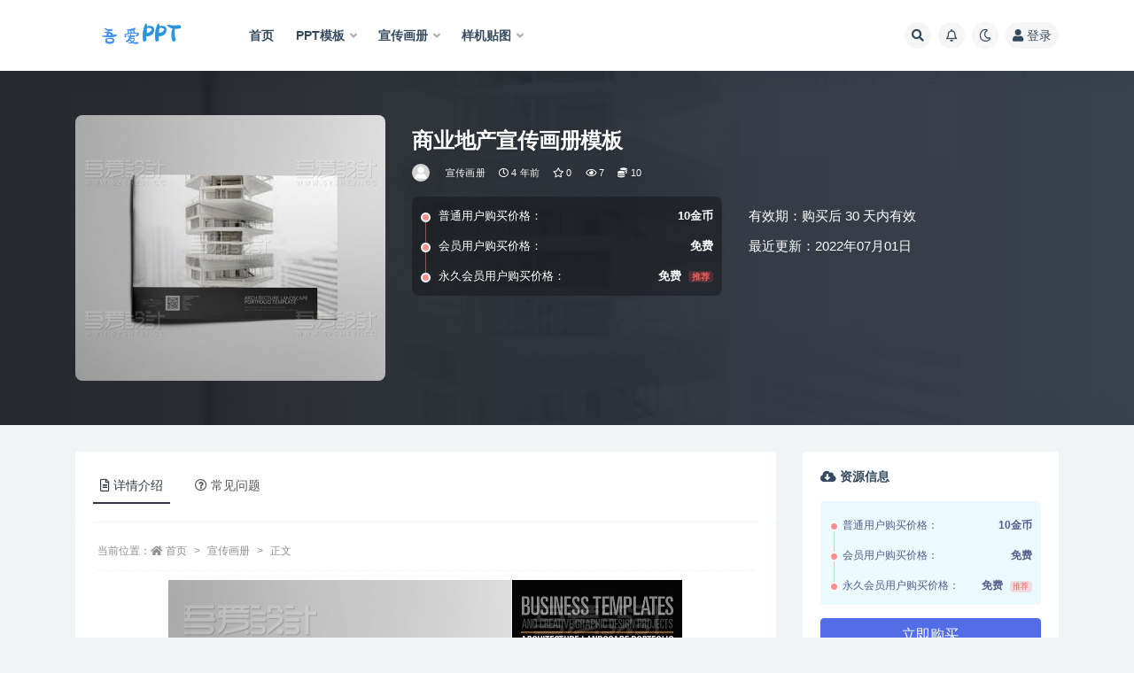

--- FILE ---
content_type: text/html; charset=UTF-8
request_url: https://52ppt.cc/xuan-chuan-hua-ce/1151.html
body_size: 11336
content:
<!doctype html>
<html lang="zh-Hans">
<head>
	<meta http-equiv="Content-Type" content="text/html; charset=UTF-8">
	<meta name="viewport" content="width=device-width, initial-scale=1, minimum-scale=1, maximum-scale=1">
	<link rel="profile" href="https://gmpg.org/xfn/11">
	<title>商业地产宣传画册模板_吾爱PPT_PPT模板_免费PPT模板下载_精美PPT模板免费下载</title>
<meta name='robots' content='max-image-preview:large' />
<link href="https://52ppt.cc/wp-content/uploads/2021/10/20211011221401.png" rel="icon">
<meta name="keywords" content="宣传画册,">
<meta property="og:title" content="商业地产宣传画册模板">
<meta property="og:description" content="">
<meta property="og:type" content="article">
<meta property="og:url" content="https://52ppt.cc/xuan-chuan-hua-ce/1151.html">
<meta property="og:site_name" content="吾爱PPT_PPT模板_免费PPT模板下载_精美PPT模板免费下载">
<meta property="og:image" content="https://images.dilidili.win/images/source_data/default/20211117/973f54d3f745e22b304fa8359841b251.jpg">
<style id='wp-img-auto-sizes-contain-inline-css'>
img:is([sizes=auto i],[sizes^="auto," i]){contain-intrinsic-size:3000px 1500px}
/*# sourceURL=wp-img-auto-sizes-contain-inline-css */
</style>
<style id='classic-theme-styles-inline-css'>
/*! This file is auto-generated */
.wp-block-button__link{color:#fff;background-color:#32373c;border-radius:9999px;box-shadow:none;text-decoration:none;padding:calc(.667em + 2px) calc(1.333em + 2px);font-size:1.125em}.wp-block-file__button{background:#32373c;color:#fff;text-decoration:none}
/*# sourceURL=/wp-includes/css/classic-themes.min.css */
</style>
<link rel='stylesheet' id='bootstrap-css' href='https://52ppt.cc/wp-content/themes/ripro-v2/assets/bootstrap/css/bootstrap.min.css?ver=4.6.0' media='all' />
<link rel='stylesheet' id='plugins-css' href='https://52ppt.cc/wp-content/themes/ripro-v2/assets/css/plugins.css?ver=1.0.0' media='all' />
<link rel='stylesheet' id='app-css' href='https://52ppt.cc/wp-content/themes/ripro-v2/assets/css/app.css?ver=1.0.0' media='all' />
<link rel='stylesheet' id='dark-css' href='https://52ppt.cc/wp-content/themes/ripro-v2/assets/css/dark.css?ver=1.0.0' media='all' />
<link rel='stylesheet' id='v2_chld-css' href='https://52ppt.cc/wp-content/themes/ripro-v2-child/child-style.css?ver=6.9' media='all' />
<link rel='stylesheet' id='csf-fa5-css' href='https://cdn.jsdelivr.net/npm/@fortawesome/fontawesome-free@5.15.1/css/all.min.css?ver=5.14.0' media='all' />
<link rel='stylesheet' id='csf-fa5-v4-shims-css' href='https://cdn.jsdelivr.net/npm/@fortawesome/fontawesome-free@5.15.1/css/v4-shims.min.css?ver=5.14.0' media='all' />
<link rel='stylesheet' id='lightGallery-css' href='https://52ppt.cc/wp-content/themes/ripro-v2/assets/lightGallery/css/lightgallery.min.css?ver=1.10.0' media='all' />
<script src="https://52ppt.cc/wp-content/themes/ripro-v2/assets/js/jquery.min.js?ver=3.5.1" id="jquery-js"></script>
<link rel="pingback" href="https://52ppt.cc/xmlrpc.php"><style>.recentcomments a{display:inline !important;padding:0 !important;margin:0 !important;}</style><style id='global-styles-inline-css'>
:root{--wp--preset--aspect-ratio--square: 1;--wp--preset--aspect-ratio--4-3: 4/3;--wp--preset--aspect-ratio--3-4: 3/4;--wp--preset--aspect-ratio--3-2: 3/2;--wp--preset--aspect-ratio--2-3: 2/3;--wp--preset--aspect-ratio--16-9: 16/9;--wp--preset--aspect-ratio--9-16: 9/16;--wp--preset--color--black: #000000;--wp--preset--color--cyan-bluish-gray: #abb8c3;--wp--preset--color--white: #ffffff;--wp--preset--color--pale-pink: #f78da7;--wp--preset--color--vivid-red: #cf2e2e;--wp--preset--color--luminous-vivid-orange: #ff6900;--wp--preset--color--luminous-vivid-amber: #fcb900;--wp--preset--color--light-green-cyan: #7bdcb5;--wp--preset--color--vivid-green-cyan: #00d084;--wp--preset--color--pale-cyan-blue: #8ed1fc;--wp--preset--color--vivid-cyan-blue: #0693e3;--wp--preset--color--vivid-purple: #9b51e0;--wp--preset--gradient--vivid-cyan-blue-to-vivid-purple: linear-gradient(135deg,rgb(6,147,227) 0%,rgb(155,81,224) 100%);--wp--preset--gradient--light-green-cyan-to-vivid-green-cyan: linear-gradient(135deg,rgb(122,220,180) 0%,rgb(0,208,130) 100%);--wp--preset--gradient--luminous-vivid-amber-to-luminous-vivid-orange: linear-gradient(135deg,rgb(252,185,0) 0%,rgb(255,105,0) 100%);--wp--preset--gradient--luminous-vivid-orange-to-vivid-red: linear-gradient(135deg,rgb(255,105,0) 0%,rgb(207,46,46) 100%);--wp--preset--gradient--very-light-gray-to-cyan-bluish-gray: linear-gradient(135deg,rgb(238,238,238) 0%,rgb(169,184,195) 100%);--wp--preset--gradient--cool-to-warm-spectrum: linear-gradient(135deg,rgb(74,234,220) 0%,rgb(151,120,209) 20%,rgb(207,42,186) 40%,rgb(238,44,130) 60%,rgb(251,105,98) 80%,rgb(254,248,76) 100%);--wp--preset--gradient--blush-light-purple: linear-gradient(135deg,rgb(255,206,236) 0%,rgb(152,150,240) 100%);--wp--preset--gradient--blush-bordeaux: linear-gradient(135deg,rgb(254,205,165) 0%,rgb(254,45,45) 50%,rgb(107,0,62) 100%);--wp--preset--gradient--luminous-dusk: linear-gradient(135deg,rgb(255,203,112) 0%,rgb(199,81,192) 50%,rgb(65,88,208) 100%);--wp--preset--gradient--pale-ocean: linear-gradient(135deg,rgb(255,245,203) 0%,rgb(182,227,212) 50%,rgb(51,167,181) 100%);--wp--preset--gradient--electric-grass: linear-gradient(135deg,rgb(202,248,128) 0%,rgb(113,206,126) 100%);--wp--preset--gradient--midnight: linear-gradient(135deg,rgb(2,3,129) 0%,rgb(40,116,252) 100%);--wp--preset--font-size--small: 13px;--wp--preset--font-size--medium: 20px;--wp--preset--font-size--large: 36px;--wp--preset--font-size--x-large: 42px;--wp--preset--spacing--20: 0.44rem;--wp--preset--spacing--30: 0.67rem;--wp--preset--spacing--40: 1rem;--wp--preset--spacing--50: 1.5rem;--wp--preset--spacing--60: 2.25rem;--wp--preset--spacing--70: 3.38rem;--wp--preset--spacing--80: 5.06rem;--wp--preset--shadow--natural: 6px 6px 9px rgba(0, 0, 0, 0.2);--wp--preset--shadow--deep: 12px 12px 50px rgba(0, 0, 0, 0.4);--wp--preset--shadow--sharp: 6px 6px 0px rgba(0, 0, 0, 0.2);--wp--preset--shadow--outlined: 6px 6px 0px -3px rgb(255, 255, 255), 6px 6px rgb(0, 0, 0);--wp--preset--shadow--crisp: 6px 6px 0px rgb(0, 0, 0);}:where(.is-layout-flex){gap: 0.5em;}:where(.is-layout-grid){gap: 0.5em;}body .is-layout-flex{display: flex;}.is-layout-flex{flex-wrap: wrap;align-items: center;}.is-layout-flex > :is(*, div){margin: 0;}body .is-layout-grid{display: grid;}.is-layout-grid > :is(*, div){margin: 0;}:where(.wp-block-columns.is-layout-flex){gap: 2em;}:where(.wp-block-columns.is-layout-grid){gap: 2em;}:where(.wp-block-post-template.is-layout-flex){gap: 1.25em;}:where(.wp-block-post-template.is-layout-grid){gap: 1.25em;}.has-black-color{color: var(--wp--preset--color--black) !important;}.has-cyan-bluish-gray-color{color: var(--wp--preset--color--cyan-bluish-gray) !important;}.has-white-color{color: var(--wp--preset--color--white) !important;}.has-pale-pink-color{color: var(--wp--preset--color--pale-pink) !important;}.has-vivid-red-color{color: var(--wp--preset--color--vivid-red) !important;}.has-luminous-vivid-orange-color{color: var(--wp--preset--color--luminous-vivid-orange) !important;}.has-luminous-vivid-amber-color{color: var(--wp--preset--color--luminous-vivid-amber) !important;}.has-light-green-cyan-color{color: var(--wp--preset--color--light-green-cyan) !important;}.has-vivid-green-cyan-color{color: var(--wp--preset--color--vivid-green-cyan) !important;}.has-pale-cyan-blue-color{color: var(--wp--preset--color--pale-cyan-blue) !important;}.has-vivid-cyan-blue-color{color: var(--wp--preset--color--vivid-cyan-blue) !important;}.has-vivid-purple-color{color: var(--wp--preset--color--vivid-purple) !important;}.has-black-background-color{background-color: var(--wp--preset--color--black) !important;}.has-cyan-bluish-gray-background-color{background-color: var(--wp--preset--color--cyan-bluish-gray) !important;}.has-white-background-color{background-color: var(--wp--preset--color--white) !important;}.has-pale-pink-background-color{background-color: var(--wp--preset--color--pale-pink) !important;}.has-vivid-red-background-color{background-color: var(--wp--preset--color--vivid-red) !important;}.has-luminous-vivid-orange-background-color{background-color: var(--wp--preset--color--luminous-vivid-orange) !important;}.has-luminous-vivid-amber-background-color{background-color: var(--wp--preset--color--luminous-vivid-amber) !important;}.has-light-green-cyan-background-color{background-color: var(--wp--preset--color--light-green-cyan) !important;}.has-vivid-green-cyan-background-color{background-color: var(--wp--preset--color--vivid-green-cyan) !important;}.has-pale-cyan-blue-background-color{background-color: var(--wp--preset--color--pale-cyan-blue) !important;}.has-vivid-cyan-blue-background-color{background-color: var(--wp--preset--color--vivid-cyan-blue) !important;}.has-vivid-purple-background-color{background-color: var(--wp--preset--color--vivid-purple) !important;}.has-black-border-color{border-color: var(--wp--preset--color--black) !important;}.has-cyan-bluish-gray-border-color{border-color: var(--wp--preset--color--cyan-bluish-gray) !important;}.has-white-border-color{border-color: var(--wp--preset--color--white) !important;}.has-pale-pink-border-color{border-color: var(--wp--preset--color--pale-pink) !important;}.has-vivid-red-border-color{border-color: var(--wp--preset--color--vivid-red) !important;}.has-luminous-vivid-orange-border-color{border-color: var(--wp--preset--color--luminous-vivid-orange) !important;}.has-luminous-vivid-amber-border-color{border-color: var(--wp--preset--color--luminous-vivid-amber) !important;}.has-light-green-cyan-border-color{border-color: var(--wp--preset--color--light-green-cyan) !important;}.has-vivid-green-cyan-border-color{border-color: var(--wp--preset--color--vivid-green-cyan) !important;}.has-pale-cyan-blue-border-color{border-color: var(--wp--preset--color--pale-cyan-blue) !important;}.has-vivid-cyan-blue-border-color{border-color: var(--wp--preset--color--vivid-cyan-blue) !important;}.has-vivid-purple-border-color{border-color: var(--wp--preset--color--vivid-purple) !important;}.has-vivid-cyan-blue-to-vivid-purple-gradient-background{background: var(--wp--preset--gradient--vivid-cyan-blue-to-vivid-purple) !important;}.has-light-green-cyan-to-vivid-green-cyan-gradient-background{background: var(--wp--preset--gradient--light-green-cyan-to-vivid-green-cyan) !important;}.has-luminous-vivid-amber-to-luminous-vivid-orange-gradient-background{background: var(--wp--preset--gradient--luminous-vivid-amber-to-luminous-vivid-orange) !important;}.has-luminous-vivid-orange-to-vivid-red-gradient-background{background: var(--wp--preset--gradient--luminous-vivid-orange-to-vivid-red) !important;}.has-very-light-gray-to-cyan-bluish-gray-gradient-background{background: var(--wp--preset--gradient--very-light-gray-to-cyan-bluish-gray) !important;}.has-cool-to-warm-spectrum-gradient-background{background: var(--wp--preset--gradient--cool-to-warm-spectrum) !important;}.has-blush-light-purple-gradient-background{background: var(--wp--preset--gradient--blush-light-purple) !important;}.has-blush-bordeaux-gradient-background{background: var(--wp--preset--gradient--blush-bordeaux) !important;}.has-luminous-dusk-gradient-background{background: var(--wp--preset--gradient--luminous-dusk) !important;}.has-pale-ocean-gradient-background{background: var(--wp--preset--gradient--pale-ocean) !important;}.has-electric-grass-gradient-background{background: var(--wp--preset--gradient--electric-grass) !important;}.has-midnight-gradient-background{background: var(--wp--preset--gradient--midnight) !important;}.has-small-font-size{font-size: var(--wp--preset--font-size--small) !important;}.has-medium-font-size{font-size: var(--wp--preset--font-size--medium) !important;}.has-large-font-size{font-size: var(--wp--preset--font-size--large) !important;}.has-x-large-font-size{font-size: var(--wp--preset--font-size--x-large) !important;}
/*# sourceURL=global-styles-inline-css */
</style>
</head>
<body class="wp-singular post-template-default single single-post postid-1151 single-format-standard wp-theme-ripro-v2 wp-child-theme-ripro-v2-child navbar-sticky with-hero hero-wide hero-shop pagination-numeric no-off-canvas sidebar-right">
<div id="app" class="site">
	
<header class="site-header">
    <div class="container">
	    <div class="navbar">
			  <div class="logo-wrapper">
          <a href="https://52ppt.cc/">
        <img class="logo regular" src="https://52ppt.cc/wp-content/uploads/2021/10/logo.png" alt="吾爱PPT_PPT模板_免费PPT模板下载_精美PPT模板免费下载">
      </a>
    
  </div> 			
			<div class="sep"></div>
			
			<nav class="main-menu d-none d-lg-block">
			<ul id="menu-pc" class="nav-list u-plain-list"><li class="menu-item menu-item-type-custom menu-item-object-custom menu-item-home"><a href="https://52ppt.cc/">首页</a></li>
<li class="menu-item menu-item-type-taxonomy menu-item-object-category menu-item-has-children"><a href="https://52ppt.cc/ppt-moban">PPT模板</a>
<ul class="sub-menu">
	<li class="menu-item menu-item-type-taxonomy menu-item-object-category"><a href="https://52ppt.cc/ppt-moban/guo-wai-ppt">国外PPT</a></li>
	<li class="menu-item menu-item-type-taxonomy menu-item-object-category"><a href="https://52ppt.cc/ppt-moban/ppttu-biao">PPT图表</a></li>
	<li class="menu-item menu-item-type-taxonomy menu-item-object-category"><a href="https://52ppt.cc/ppt-moban/ji-hua-zong-jie">计划总结</a></li>
	<li class="menu-item menu-item-type-taxonomy menu-item-object-category"><a href="https://52ppt.cc/ppt-moban/qi-ye-jie-shao">企业介绍</a></li>
	<li class="menu-item menu-item-type-taxonomy menu-item-object-category"><a href="https://52ppt.cc/ppt-moban/gong-zuo-hui-bao">工作汇报</a></li>
</ul>
</li>
<li class="menu-item menu-item-type-taxonomy menu-item-object-category current-post-ancestor current-menu-parent current-post-parent menu-item-has-children"><a href="https://52ppt.cc/xuan-chuan-hua-ce">宣传画册</a>
<ul class="sub-menu">
	<li class="menu-item menu-item-type-taxonomy menu-item-object-category"><a href="https://52ppt.cc/xuan-chuan-hua-ce/dan-ye-mo-ban">单页模版</a></li>
	<li class="menu-item menu-item-type-taxonomy menu-item-object-category"><a href="https://52ppt.cc/xuan-chuan-hua-ce/qi-ta-mo-ban">其他模板</a></li>
	<li class="menu-item menu-item-type-taxonomy menu-item-object-category"><a href="https://52ppt.cc/yang-ji-tie-tu">样机贴图</a></li>
	<li class="menu-item menu-item-type-taxonomy menu-item-object-category"><a href="https://52ppt.cc/zhe-ye-mo-ban">折页模板</a></li>
</ul>
</li>
<li class="menu-item menu-item-type-taxonomy menu-item-object-category menu-item-has-children"><a href="https://52ppt.cc/yang-ji-tie-tu">样机贴图</a>
<ul class="sub-menu">
	<li class="menu-item menu-item-type-taxonomy menu-item-object-category"><a href="https://52ppt.cc/xuan-chuan-hua-ce/hua-ce-mo-ban">画册模版</a></li>
	<li class="menu-item menu-item-type-taxonomy menu-item-object-category"><a href="https://52ppt.cc/viyang-ji">VI样机</a></li>
	<li class="menu-item menu-item-type-taxonomy menu-item-object-category"><a href="https://52ppt.cc/yang-ji-tie-tu/logoyang-ji">LOGO样机</a></li>
	<li class="menu-item menu-item-type-taxonomy menu-item-object-category"><a href="https://52ppt.cc/yang-ji-tie-tu/bao-zhuang-yang-ji">包装样机</a></li>
</ul>
</li>
</ul>			</nav>
			
			<div class="actions">
				
								<span class="btn btn-sm search-open navbar-button ml-2" rel="nofollow noopener noreferrer" data-action="omnisearch-open" data-target="#omnisearch" title="搜索"><i class="fas fa-search"></i></span>
				
								<span class="btn btn-sm toggle-notify navbar-button ml-2" rel="nofollow noopener noreferrer" title="公告"><i class="fa fa-bell-o"></i></span>
				
						        <span class="btn btn-sm toggle-dark navbar-button ml-2" rel="nofollow noopener noreferrer" title="夜间模式"><i class="fa fa-moon-o"></i></span>
                                
				<!-- user navbar dropdown -->
		        				<a class="login-btn navbar-button ml-2" rel="nofollow noopener noreferrer" href="#"><i class="fa fa-user mr-1"></i>登录</a>
								<!-- user navbar dropdown -->

                
		        <div class="burger"></div>

		        
		    </div>
		    
	    </div>
    </div>
</header>

<div class="header-gap"></div>


<div class="hero lazyload visible" data-bg="https://images.dilidili.win/images/source_data/default/20211117/973f54d3f745e22b304fa8359841b251.jpg">



<div class="hero-shop-warp">
    <div class="container-lg">
        <div class="row">
            <div class="col-lg-4 img-box">
                <img class="lazyload" data-src="https://images.dilidili.win/images/source_data/default/20211117/973f54d3f745e22b304fa8359841b251.jpg" src="[data-uri]" alt="商业地产宣传画册模板" />
                <noscript><img src="https://images.dilidili.win/images/source_data/default/20211117/973f54d3f745e22b304fa8359841b251.jpg" alt="商业地产宣传画册模板" /></noscript>
            </div>
            <div class="col-lg-8 info-box">
                <header class="entry-header">
<h1 class="entry-title">商业地产宣传画册模板</h1>          <div class="entry-meta">
            
                          <span class="meta-author">
                <a href="https://52ppt.cc/author/52ppt" title="52ppt"><img alt='' data-src='//52ppt.cc/wp-content/themes/ripro-v2/assets/img/avatar.png' class='lazyload avatar avatar-96 photo' height='96' width='96' />                </a>
              </span>
                          <span class="meta-category">
                <a href="https://52ppt.cc/xuan-chuan-hua-ce" rel="category">宣传画册</a>
              </span>
                          <span class="meta-date">
                  <time datetime="2022-07-01T04:17:21+08:00">
                    <i class="fa fa-clock-o"></i>
                    4 年前                  </time>
              </span>
                            <span class="meta-favnum"><i class="far fa-star"></i> 0</span>
                            <span class="meta-views"><i class="fa fa-eye"></i> 7</span>
            <span class="meta-shhop-icon"><i class="fas fa-coins"></i> 10</span>                <span class="meta-edit"></span>
            

          </div>
        </header>

                <div class="row">
                    <div class="col-lg-6 col-12">
                        <ul class="pricing-options"><li><span>普通用户购买价格：</span><b>10金币</b></li><li><span>会员用户购买价格：</span><b>免费</b></li><li><span>永久会员用户购买价格：</span><b>免费<small class="badge badge-danger-lighten ml-2">推荐</small></b></li></ul>                    </div>
                    <div class="col-lg-6 col-12">
                        <ul class="down-info"><li><p class="data-label">有效期：购买后 30 天内有效</p></li><li><p class="data-label">最近更新：2022年07月01日</p></li></ul>                    </div>
    
                </div>
                
                
            </div>
        </div>
    </div>
</div>
</div>	<main id="main" role="main" class="site-content">
<div class="container">
	<div class="row">
		<div class="content-column col-lg-9">
			<div class="content-area">
				


<div class="single-download-nav">
  <ul class="nav nav-pills" id="pills-tab" role="tablist">

    <li class="nav-item" role="presentation">
      <a class="nav-link active" id="pills-details-tab" data-toggle="pill" href="#pills-details" role="tab" aria-controls="pills-details" aria-selected="true"><i class="far fa-file-alt mr-1"></i>详情介绍</a>
    </li>

    
        <li class="nav-item" role="presentation">
      <a class="nav-link" id="pills-faq-tab" data-toggle="pill" href="#pills-faq" role="tab" aria-controls="pills-faq" aria-selected="false"><i class="far fa-question-circle mr-1"></i>常见问题</a>
    </li>
        
  </ul>
</div>

<div class="tab-content" id="pills-tabContent">

  <div class="tab-pane fade show active" id="pills-details" role="tabpanel" aria-labelledby="pills-details-tab">
    <article id="post-1151" class="article-content post-1151 post type-post status-publish format-standard hentry category-xuan-chuan-hua-ce">
      <div class="container">
                <div class="article-crumb"><ol class="breadcrumb">当前位置：<li class="home"><i class="fa fa-home"></i> <a href="https://52ppt.cc">首页</a></li><li><a href="https://52ppt.cc/xuan-chuan-hua-ce">宣传画册</a></li><li class="active">正文</li></ol></div>
        
        
        <div class="pt-0 d-none d-block d-xl-none d-lg-none"><aside id="header-widget-shop-down" class="widget-area"><p></p></aside></div>      
        <div class="entry-wrapper">
                    <div class="entry-content u-text-format u-clearfix">
            <p><img fetchpriority="high" decoding="async" src="https://images.dilidili.win/images/source_data/default/20211117/56f28a8d88457a631ebecda2c33ea450.jpg" alt="0472 (1)" width="580" height="386" class="aligncenter size-full wp-image-5365"><img decoding="async" src="https://images.dilidili.win/images/source_data/default/20211117/b9c611d015b16068acb9dbe79a1a6aa3.jpg" alt="0472 (2)" width="580" height="580" class="aligncenter size-full wp-image-5366"><img decoding="async" src="https://images.dilidili.win/images/source_data/default/20211117/dfd8b7dc7d5c0023ab5c58b994f9630d.jpg" alt="0472 (3)" width="580" height="580" class="aligncenter size-full wp-image-5367"><img loading="lazy" decoding="async" src="https://images.dilidili.win/images/source_data/default/20211117/38f5a1a17afe3614cbb4e9a596eb4b2e.jpg" alt="0472 (4)" width="580" height="580" class="aligncenter size-full wp-image-5368"><img loading="lazy" decoding="async" src="https://images.dilidili.win/images/source_data/default/20211117/e1d3f5b7df54686a3b1f42b09ca568fb.jpg" alt="0472 (5)" width="580" height="580" class="aligncenter size-full wp-image-5369"><img loading="lazy" decoding="async" src="https://images.dilidili.win/images/source_data/default/20211117/973f54d3f745e22b304fa8359841b251.jpg" alt="0472 (6)" width="580" height="580" class="aligncenter size-full wp-image-5370"></p>
<div class="post-note alert alert-warning mt-2" role="alert"><small><strong>声明：</strong>本站所有文章，如无特殊说明或标注，均为本站原创发布。任何个人或组织，在未征得本站同意时，禁止复制、盗用、采集、发布本站内容到任何网站、书籍等各类媒体平台。如若本站内容侵犯了原著者的合法权益，可联系我们进行处理。</small></div>
<div class="entry-share">
	<div class="row">
		<div class="col d-none d-lg-block">
			<a class="share-author" href="https://52ppt.cc/author/52ppt">
                <img alt='' data-src='//52ppt.cc/wp-content/themes/ripro-v2/assets/img/avatar.png' class='lazyload avatar avatar-50 photo' height='50' width='50' />52ppt<span class="badge badge-info-lighten" ">普通</span>            </a>
		</div>
		<div class="col-auto mb-3 mb-lg-0">
			<button class="go-star-btn btn btn-sm btn-white" data-id="1151"><i class="far fa-star"></i> 收藏</button>            
			                <button class="share-poster btn btn-sm btn-white" data-id="1151" title="文章封面图"><i class="fa fa-share-alt"></i> 海报</button>
                        
            <button class="go-copy btn btn-sm btn-white" data-toggle="tooltip" data-placement="top" title="点击复制链接" data-clipboard-text="https://52ppt.cc/xuan-chuan-hua-ce/1151.html"><i class="fas fa-link"></i> 分享链接</button>
		</div>
	</div>
</div>
          </div>
                  </div>
      </div>
    </article>
  </div>

  
    <div class="tab-pane fade" id="pills-faq" role="tabpanel" aria-labelledby="pills-faq-tab">

    <div class="accordion" id="accordionhelp">
          <div class="card">
        <div class="card-header" id="heading-0">
          <h2 class="mb-0">
            <button class="btn btn-sm btn-block text-left collapsed" type="button" data-toggle="collapse" data-target="#collapse-0" aria-expanded="false" aria-controls="collapse-0">
              免费下载或者VIP会员资源能否直接商用？<span class="fa fa-plus"></span><span class="fa fa-minus"></span>
            </button>

          </h2>
        </div>
        <div id="collapse-0" class="collapse" aria-labelledby="heading-0" data-parent="#accordionhelp">
          <div class="card-body bg-primary text-white">
            本站所有资源版权均属于原作者所有，这里所提供资源均只能用于参考学习用，请勿直接商用。若由于商用引起版权纠纷，一切责任均由使用者承担。更多说明请参考 VIP介绍。          </div>
        </div>
      </div>
          <div class="card">
        <div class="card-header" id="heading-1">
          <h2 class="mb-0">
            <button class="btn btn-sm btn-block text-left collapsed" type="button" data-toggle="collapse" data-target="#collapse-1" aria-expanded="false" aria-controls="collapse-1">
              提示下载完但解压或打开不了？<span class="fa fa-plus"></span><span class="fa fa-minus"></span>
            </button>

          </h2>
        </div>
        <div id="collapse-1" class="collapse" aria-labelledby="heading-1" data-parent="#accordionhelp">
          <div class="card-body bg-primary text-white">
            最常见的情况是下载不完整: 可对比下载完压缩包的与网盘上的容量，若小于网盘提示的容量则是这个原因。这是浏览器下载的bug，建议用百度网盘软件或迅雷下载。 若排除这种情况，可在对应资源底部留言，或联络我们。          </div>
        </div>
      </div>
          <div class="card">
        <div class="card-header" id="heading-2">
          <h2 class="mb-0">
            <button class="btn btn-sm btn-block text-left collapsed" type="button" data-toggle="collapse" data-target="#collapse-2" aria-expanded="false" aria-controls="collapse-2">
              找不到素材资源介绍文章里的示例图片？<span class="fa fa-plus"></span><span class="fa fa-minus"></span>
            </button>

          </h2>
        </div>
        <div id="collapse-2" class="collapse" aria-labelledby="heading-2" data-parent="#accordionhelp">
          <div class="card-body bg-primary text-white">
            对于会员专享、整站源码、程序插件、网站模板、网页模版等类型的素材，文章内用于介绍的图片通常并不包含在对应可供下载素材包内。这些相关商业图片需另外购买，且本站不负责(也没有办法)找到出处。 同样地一些字体文件也是这种情况，但部分素材会在素材包内有一份字体下载链接清单。          </div>
        </div>
      </div>
          <div class="card">
        <div class="card-header" id="heading-3">
          <h2 class="mb-0">
            <button class="btn btn-sm btn-block text-left collapsed" type="button" data-toggle="collapse" data-target="#collapse-3" aria-expanded="false" aria-controls="collapse-3">
              付款后无法显示下载地址或者无法查看内容？<span class="fa fa-plus"></span><span class="fa fa-minus"></span>
            </button>

          </h2>
        </div>
        <div id="collapse-3" class="collapse" aria-labelledby="heading-3" data-parent="#accordionhelp">
          <div class="card-body bg-primary text-white">
            如果您已经成功付款但是网站没有弹出成功提示，请联系站长提供付款信息为您处理          </div>
        </div>
      </div>
          <div class="card">
        <div class="card-header" id="heading-4">
          <h2 class="mb-0">
            <button class="btn btn-sm btn-block text-left collapsed" type="button" data-toggle="collapse" data-target="#collapse-4" aria-expanded="false" aria-controls="collapse-4">
              购买该资源后，可以退款吗？<span class="fa fa-plus"></span><span class="fa fa-minus"></span>
            </button>

          </h2>
        </div>
        <div id="collapse-4" class="collapse" aria-labelledby="heading-4" data-parent="#accordionhelp">
          <div class="card-body bg-primary text-white">
            源码素材属于虚拟商品，具有可复制性，可传播性，一旦授予，不接受任何形式的退款、换货要求。请您在购买获取之前确认好 是您所需要的资源          </div>
        </div>
      </div>
        </div>
  </div>
  

</div>


<div class="entry-navigation">
	<div class="row">
            	<div class="col-lg-6 col-12">
            <a class="entry-page-prev" href="https://52ppt.cc/xuan-chuan-hua-ce/1150.html" title="沙滩大海冲浪旅游宣传画册模板">
                <div class="entry-page-icon"><i class="fas fa-arrow-left"></i></div>
                <div class="entry-page-info">
                    <span class="d-block rnav">上一篇</span>
                    <span class="d-block title">沙滩大海冲浪旅游宣传画册模板</span>
                </div>
            </a> 
        </div>
                    	<div class="col-lg-6 col-12">
            <a class="entry-page-next" href="https://52ppt.cc/xuan-chuan-hua-ce/1152.html" title="建筑设计商业地产介绍画册模板">
                <div class="entry-page-info">
                    <span class="d-block rnav">下一篇</span>
                    <span class="d-block title">建筑设计商业地产介绍画册模板</span>
                </div>
                <div class="entry-page-icon"><i class="fas fa-arrow-right"></i></div>
            </a>
        </div>
            </div>
</div>    <div class="related-posts">
        <h3 class="u-border-title">相关文章</h3>
        <div class="row">
                      <div class="col-lg-6 col-12">
              <article id="post-136" class="post post-list post-136 type-post status-publish format-standard hentry category-xuan-chuan-hua-ce category-zhe-ye-mo-ban tag-san-zhe-ye">
                  <div class="entry-media"><div class="placeholder" style="padding-bottom: 66.666666666667%"><a href="https://52ppt.cc/xuan-chuan-hua-ce/136.html" title="方形蓝色现代风格三折页模板" rel="nofollow noopener noreferrer"><img class="lazyload" data-src="https://images.dilidili.win/images/source_data/default/20211118/065ff0271fcc8b57d99485305b64cafe.jpg" src="http://52ppt.cc/wp-content/themes/ripro-v2/assets/img/thumb-ing.gif" alt="方形蓝色现代风格三折页模板" /></a></div></div>                  <div class="entry-wrapper">
                    <header class="entry-header"><h2 class="entry-title"><a href="https://52ppt.cc/xuan-chuan-hua-ce/136.html" title="方形蓝色现代风格三折页模板" rel="bookmark">方形蓝色现代风格三折页模板</a></h2></header>
                                        <div class="entry-footer">          <div class="entry-meta">
            
                          <span class="meta-category">
                <a href="https://52ppt.cc/xuan-chuan-hua-ce" rel="category">宣传画册</a>
              </span>
                          <span class="meta-date">
                  <time datetime="2021-12-07T06:08:38+08:00">
                    <i class="fa fa-clock-o"></i>
                    4 年前                  </time>
              </span>
                            <span class="meta-views"><i class="fa fa-eye"></i> 7</span>
            <span class="meta-shhop-icon"><i class="fas fa-coins"></i> 10</span>

          </div>
        </div>
                                    </div>
            </article>
          </div>
                      <div class="col-lg-6 col-12">
              <article id="post-849" class="post post-list post-849 type-post status-publish format-standard hentry category-xuan-chuan-hua-ce">
                  <div class="entry-media"><div class="placeholder" style="padding-bottom: 66.666666666667%"><a href="https://52ppt.cc/xuan-chuan-hua-ce/849.html" title="30页创意杂志风格画册模板" rel="nofollow noopener noreferrer"><img class="lazyload" data-src="https://images.dilidili.win/images/source_data/default/20211117/934a3e0ac6bd899e1c9217c2435edc50.jpeg" src="http://52ppt.cc/wp-content/themes/ripro-v2/assets/img/thumb-ing.gif" alt="30页创意杂志风格画册模板" /></a></div></div>                  <div class="entry-wrapper">
                    <header class="entry-header"><h2 class="entry-title"><a href="https://52ppt.cc/xuan-chuan-hua-ce/849.html" title="30页创意杂志风格画册模板" rel="bookmark">30页创意杂志风格画册模板</a></h2></header>
                                        <div class="entry-footer">          <div class="entry-meta">
            
                          <span class="meta-category">
                <a href="https://52ppt.cc/xuan-chuan-hua-ce" rel="category">宣传画册</a>
              </span>
                          <span class="meta-date">
                  <time datetime="2022-04-17T16:27:59+08:00">
                    <i class="fa fa-clock-o"></i>
                    4 年前                  </time>
              </span>
                            <span class="meta-views"><i class="fa fa-eye"></i> 5</span>
            <span class="meta-shhop-icon"><i class="fas fa-coins"></i> 10</span>

          </div>
        </div>
                                    </div>
            </article>
          </div>
                      <div class="col-lg-6 col-12">
              <article id="post-284" class="post post-list post-284 type-post status-publish format-standard hentry category-xuan-chuan-hua-ce category-hua-ce-mo-ban-xuan-chuan-hua-ce">
                  <div class="entry-media"><div class="placeholder" style="padding-bottom: 66.666666666667%"><a href="https://52ppt.cc/xuan-chuan-hua-ce/284.html" title="亚历克斯时尚杂志画册模板" rel="nofollow noopener noreferrer"><img class="lazyload" data-src="https://images.dilidili.win/images/source_data/default/20211119/971ec0e2d7958c2bac8d92bf60dcf7d6.jpg" src="http://52ppt.cc/wp-content/themes/ripro-v2/assets/img/thumb-ing.gif" alt="亚历克斯时尚杂志画册模板" /></a></div></div>                  <div class="entry-wrapper">
                    <header class="entry-header"><h2 class="entry-title"><a href="https://52ppt.cc/xuan-chuan-hua-ce/284.html" title="亚历克斯时尚杂志画册模板" rel="bookmark">亚历克斯时尚杂志画册模板</a></h2></header>
                                        <div class="entry-footer">          <div class="entry-meta">
            
                          <span class="meta-category">
                <a href="https://52ppt.cc/xuan-chuan-hua-ce" rel="category">宣传画册</a>
              </span>
                          <span class="meta-date">
                  <time datetime="2022-01-01T07:18:32+08:00">
                    <i class="fa fa-clock-o"></i>
                    4 年前                  </time>
              </span>
                            <span class="meta-views"><i class="fa fa-eye"></i> 17</span>
            <span class="meta-shhop-icon"><i class="fas fa-coins"></i> 10</span>

          </div>
        </div>
                                    </div>
            </article>
          </div>
                      <div class="col-lg-6 col-12">
              <article id="post-996" class="post post-list post-996 type-post status-publish format-standard hentry category-xuan-chuan-hua-ce">
                  <div class="entry-media"><div class="placeholder" style="padding-bottom: 66.666666666667%"><a href="https://52ppt.cc/xuan-chuan-hua-ce/996.html" title="42页户外服装产品画册模板" rel="nofollow noopener noreferrer"><img class="lazyload" data-src="https://images.dilidili.win/images/source_data/default/20211117/6d736441fb514a1d6eaabf697ce390b1.jpg" src="http://52ppt.cc/wp-content/themes/ripro-v2/assets/img/thumb-ing.gif" alt="42页户外服装产品画册模板" /></a></div></div>                  <div class="entry-wrapper">
                    <header class="entry-header"><h2 class="entry-title"><a href="https://52ppt.cc/xuan-chuan-hua-ce/996.html" title="42页户外服装产品画册模板" rel="bookmark">42页户外服装产品画册模板</a></h2></header>
                                        <div class="entry-footer">          <div class="entry-meta">
            
                          <span class="meta-category">
                <a href="https://52ppt.cc/xuan-chuan-hua-ce" rel="category">宣传画册</a>
              </span>
                          <span class="meta-date">
                  <time datetime="2022-05-22T16:07:38+08:00">
                    <i class="fa fa-clock-o"></i>
                    4 年前                  </time>
              </span>
                            <span class="meta-views"><i class="fa fa-eye"></i> 6</span>
            <span class="meta-shhop-icon"><i class="fas fa-coins"></i> 10</span>

          </div>
        </div>
                                    </div>
            </article>
          </div>
                  </div>
    </div>

			</div>
		</div>
					<div class="sidebar-column col-lg-3">
				<aside id="secondary" class="widget-area">
	<div id="ripro_v2_shop_down-2" class="widget ripro-v2-widget-shop-down"><div class="price"><h3><i class="fas fa-cloud-download-alt mr-1"></i>资源信息</h3></div><ul class="pricing-options"><li><span>普通用户购买价格：</span><b>10金币</b></li><li><span>会员用户购买价格：</span><b>免费</b></li><li><span>永久会员用户购买价格：</span><b>免费<small class="badge badge-danger-lighten ml-2">推荐</small></b></li></ul><button type="button" class="btn btn-block btn-primary mb-3 click-pay-post" data-postid="1151" data-nonce="6c53449328" data-price="10">立即购买</button><div class="down-info"><h5>其他信息</h5><ul class="infos"><li><p class="data-label">有效期</p><p class="info">购买后 30 天内有效</p></li></ul></div><div class="down-help mt-2 small text-muted">下载遇到问题？可联系客服或留言反馈</div></div><div id="search-2" class="widget widget_search">
<form method="get" class="search-form" action="https://52ppt.cc/">
	<input type="text" class="form-control" placeholder="输入关键词 回车..." autocomplete="off" value="" name="s" required="required">
</form></div>
		<div id="recent-posts-2" class="widget widget_recent_entries">
		<h5 class="widget-title">近期文章</h5>
		<ul>
											<li>
					<a href="https://52ppt.cc/xuan-chuan-hua-ce/1342.html">产品展示杂志画册模板</a>
									</li>
											<li>
					<a href="https://52ppt.cc/xuan-chuan-hua-ce/1341.html">高端大气杂志画册模板</a>
									</li>
											<li>
					<a href="https://52ppt.cc/xuan-chuan-hua-ce/1340.html">蓝色简约企业宣传画册模板</a>
									</li>
											<li>
					<a href="https://52ppt.cc/xuan-chuan-hua-ce/1339.html">简约大气欧美风格企业通用画册模板</a>
									</li>
											<li>
					<a href="https://52ppt.cc/xuan-chuan-hua-ce/1338.html">简约精美企业宣传画册模板</a>
									</li>
					</ul>

		</div><div id="recent-comments-2" class="widget widget_recent_comments"><h5 class="widget-title">近期评论</h5><ul id="recentcomments"></ul></div></aside><!-- #secondary -->
			</div>
			</div>
</div>
	</main><!-- #main -->
	
	<footer class="site-footer">
				<div class="footer-copyright d-flex text-center">
			<div class="container">
			    <p class="m-0 small">Copyright © 2021 <a href="https://52ppt.cc/">吾爱PPT</a> - All rights reserved<span class="sep"> | </span><a href="https://beian.miit.gov.cn" target="_blank" rel="noreferrer nofollow">京ICP备18888666号-1</a><span class="sep"> | </span><a href="http://www.beian.gov.cn/portal/registerSystemInfo?recordcode=188888888" target="_blank" rel="noreferrer nofollow">京公网安备 188866688</a>				</p>
							</div>
		</div>

	</footer><!-- #footer -->

</div><!-- #page -->

<div class="rollbar">
		<ul class="actions">
			<li>
						<a href="http://52ppt.cc/" rel="nofollow noopener noreferrer" data-toggle="tooltip" data-html="true" data-placement="left" title="首页"><i class="fas fa-home"></i></a>
		</li>
				<li>
						<a href="https://www.aliyun.com/minisite/goods?userCode=u4kxbrjo" rel="nofollow noopener noreferrer" data-toggle="tooltip" data-html="true" data-placement="left" title="云服务器推荐"><i class="far fa-hdd"></i></a>
		</li>
				<li>
						<a href="http://52ppt.cc/user?action=vip" rel="nofollow noopener noreferrer" data-toggle="tooltip" data-html="true" data-placement="left" title="VIP会员"><i class="fa fa-diamond"></i></a>
		</li>
				<li>
						<a href="http://52ppt.cc/user" rel="nofollow noopener noreferrer" data-toggle="tooltip" data-html="true" data-placement="left" title="个人中心"><i class="far fa-user"></i></a>
		</li>
				<li>
						<a href="http://wpa.qq.com/msgrd?v=3&amp;uin=6666666&amp;site=qq&amp;menu=yes" rel="nofollow noopener noreferrer" data-toggle="tooltip" data-html="true" data-placement="left" title="&lt;b&gt;在线客服&lt;/b&gt; &lt;u&gt;9:00~21:00&lt;/u&gt;"><i class="fab fa-qq"></i></a>
		</li>
			</ul>
		<div class="rollbar-item back-to-top">
		<i class="fas fa-chevron-up"></i>
	</div>
</div>
<div class="m-menubar">
		<ul>
			<li>
						<a href="http://52ppt.cc" rel="nofollow noopener noreferrer"><i class="fas fa-home"></i>首页</a>
		</li>
				<li>
						<a href="http://52ppt.cc/uncategorized" rel="nofollow noopener noreferrer"><i class="fas fa-layer-group"></i>分类</a>
		</li>
				<li>
						<a href="http://52ppt.cc/question" rel="nofollow noopener noreferrer"><i class="fab fa-ello"></i>问答</a>
		</li>
				<li>
						<a href="http://52ppt.cc/user" rel="nofollow noopener noreferrer"><i class="fas fa-user"></i>我的</a>
		</li>
				<li>
			<a href="javacript:void(0);" class="back-to-top" rel="nofollow noopener noreferrer"><i class="fas fa-chevron-up"></i>顶部<span></span></a>
		</li>
	</ul>
	</div>
<div id="omnisearch" class="omnisearch">
    <div class="container">
        <form class="omnisearch-form" method="get" action="https://52ppt.cc/">
            <div class="form-group">
                <div class="input-group input-group-merge input-group-flush">
                    <div class="input-group-prepend">
                        <span class="input-group-text"><i class="fas fa-search"></i></span>
                    </div>

					<div class="input-group-prepend d-flex align-items-center" style=" max-width: 35%; ">
                    <select  name='cat' id='omnisearch-cat' class='selectpicker'>
	<option value=''>全部</option>
	<option class="level-0" value="1">PPT模板</option>
	<option class="level-0" value="30">VI样机</option>
	<option class="level-0" value="21">宣传画册</option>
	<option class="level-0" value="22">折页模板</option>
	<option class="level-0" value="29">样机贴图</option>
	<option class="level-0" value="92">电子商务</option>
	<option class="level-0" value="91">网站源码</option>
</select>
				  	</div>
                    <input type="text" class="search-ajax-input form-control" name="s" value="" placeholder="输入关键词 回车搜索..." autocomplete="off">

                </div>
            </div>
        </form>
        <div class="omnisearch-suggestions">
            <div class="search-keywords">
                <a href="https://52ppt.cc/ppt-moban/ppttu-biao" class="tag-cloud-link tag-link-66 tag-link-position-1" style="font-size: 14px;">PPT图表</a>
<a href="https://52ppt.cc/ppt-moban" class="tag-cloud-link tag-link-1 tag-link-position-2" style="font-size: 14px;">PPT模板</a>
<a href="https://52ppt.cc/tag/san-zhe-ye" class="tag-cloud-link tag-link-27 tag-link-position-3" style="font-size: 14px;">三折页</a>
<a href="https://52ppt.cc/tag/san-zhe-ye-mo-ban" class="tag-cloud-link tag-link-389 tag-link-position-4" style="font-size: 14px;">三折页模板</a>
<a href="https://52ppt.cc/tag/gong-si-de" class="tag-cloud-link tag-link-5 tag-link-position-5" style="font-size: 14px;">公司的</a>
<a href="https://52ppt.cc/xuan-chuan-hua-ce/qi-ta-mo-ban" class="tag-cloud-link tag-link-44 tag-link-position-6" style="font-size: 14px;">其他模板</a>
<a href="https://52ppt.cc/xuan-chuan-hua-ce/dan-ye-mo-ban-xuan-chuan-hua-ce" class="tag-cloud-link tag-link-121 tag-link-position-7" style="font-size: 14px;">单页模板</a>
<a href="https://52ppt.cc/xuan-chuan-hua-ce/dan-ye-mo-ban" class="tag-cloud-link tag-link-43 tag-link-position-8" style="font-size: 14px;">单页模版</a>
<a href="https://52ppt.cc/tag/shang-ye" class="tag-cloud-link tag-link-3 tag-link-position-9" style="font-size: 14px;">商业</a>
<a href="https://52ppt.cc/ppt-moban/guo-wai-ppt" class="tag-cloud-link tag-link-11 tag-link-position-10" style="font-size: 14px;">国外PPT</a>
<a href="https://52ppt.cc/tag/tu-biao" class="tag-cloud-link tag-link-4 tag-link-position-11" style="font-size: 14px;">图表</a>
<a href="https://52ppt.cc/xuan-chuan-hua-ce" class="tag-cloud-link tag-link-21 tag-link-position-12" style="font-size: 14px;">宣传画册</a>
<a href="https://52ppt.cc/ppt-moban/gong-zuo-hui-bao" class="tag-cloud-link tag-link-64 tag-link-position-13" style="font-size: 14px;">工作汇报</a>
<a href="https://52ppt.cc/zhe-ye-mo-ban" class="tag-cloud-link tag-link-22 tag-link-position-14" style="font-size: 14px;">折页模板</a>
<a href="https://52ppt.cc/xuan-chuan-hua-ce/za-zhi-hua-ce" class="tag-cloud-link tag-link-128 tag-link-position-15" style="font-size: 14px;">杂志画册</a>
<a href="https://52ppt.cc/yang-ji-tie-tu" class="tag-cloud-link tag-link-29 tag-link-position-16" style="font-size: 14px;">样机贴图</a>
<a href="https://52ppt.cc/xuan-chuan-hua-ce/hua-ce-mo-ban-xuan-chuan-hua-ce" class="tag-cloud-link tag-link-98 tag-link-position-17" style="font-size: 14px;">画册模板</a>
<a href="https://52ppt.cc/ppt-moban/ji-hua-zong-jie" class="tag-cloud-link tag-link-65 tag-link-position-18" style="font-size: 14px;">计划总结</a>            </div>
                    </div>
    </div>
</div>

<div class="dimmer"></div>

<div class="off-canvas">
  <div class="canvas-close"><i class="fas fa-times"></i></div>
  <div class="mobile-menu d-block d-xl-none d-lg-none"></div>
</div>
<script type="speculationrules">
{"prefetch":[{"source":"document","where":{"and":[{"href_matches":"/*"},{"not":{"href_matches":["/wp-*.php","/wp-admin/*","/wp-content/uploads/*","/wp-content/*","/wp-content/plugins/*","/wp-content/themes/ripro-v2-child/*","/wp-content/themes/ripro-v2/*","/*\\?(.+)"]}},{"not":{"selector_matches":"a[rel~=\"nofollow\"]"}},{"not":{"selector_matches":".no-prefetch, .no-prefetch a"}}]},"eagerness":"conservative"}]}
</script>
<script src="https://52ppt.cc/wp-content/themes/ripro-v2/assets/js/popper.min.js?ver=1.0.0" id="popper-js"></script>
<script src="https://52ppt.cc/wp-content/themes/ripro-v2/assets/bootstrap/js/bootstrap.min.js?ver=4.6.0" id="bootstrap-js"></script>
<script src="https://52ppt.cc/wp-content/themes/ripro-v2/assets/js/plugins.js?ver=1.0.0" id="plugins-js"></script>
<script id="app-js-extra">
var riprov2 = {"home_url":"https://52ppt.cc","admin_url":"https://52ppt.cc/wp-admin/admin-ajax.php","is_qq_captcha":"0","is_single_gallery":"1","comment_list_order":"asc","infinite_load":"\u52a0\u8f7d\u66f4\u591a","infinite_loading":"\u52a0\u8f7d\u4e2d...","site_notice":{"is":"1","color":"#5b5b5b","html":"\u003Cdiv class=\"notify-content\"\u003E\u003Ch3\u003E\u003Ci class=\"fa fa-bell-o mr-2\"\u003E\u003C/i\u003E\u6b22\u8fce\u6765\u5230\u543e\u7231PPT\u7f51\u003C/h3\u003E\u003Cdiv\u003E\u543e\u7231PPT\u7f51\u63d0\u4f9b\u5404\u7c7bPPT\u6a21\u677f\u514d\u8d39\u4e0b\u8f7d\uff0cPPT\u80cc\u666f\u56fe\uff0cPPT\u7d20\u6750\uff0cPPT\u80cc\u666f\uff0c\u514d\u8d39PPT\u6a21\u677f\u4e0b\u8f7d\uff0cPPT\u56fe\u8868\uff0c\u7cbe\u7f8ePPT\u4e0b\u8f7d\uff0cPPT\u8bfe\u4ef6\u4e0b\u8f7d\uff0cPPT\u80cc\u666f\u56fe\u7247\u514d\u8d39\u4e0b\u8f7d\u003C/div\u003E\u003C/div\u003E"},"jquey":"1","pay_type_html":{"html":"\u003Cdiv class=\"pay-button-box\"\u003E\u003Cdiv class=\"pay-item\" id=\"alipay\" data-type=\"1\"\u003E\u003Ci class=\"alipay\"\u003E\u003C/i\u003E\u003Cspan\u003E\u652f\u4ed8\u5b9d\u003C/span\u003E\u003C/div\u003E\u003Cdiv class=\"pay-item\" id=\"iconpay\" data-type=\"99\"\u003E\u003Ci class=\"iconpay\"\u003E\u003C/i\u003E\u003Cspan\u003E\u4f59\u989d\u652f\u4ed8\u003C/span\u003E\u003C/div\u003E\u003C/div\u003E","alipay":1,"weixinpay":0,"paypal":0,"iconpay":99},"singular_id":"1151"};
//# sourceURL=app-js-extra
</script>
<script src="https://52ppt.cc/wp-content/themes/ripro-v2/assets/js/app.js?ver=1.0.0" id="app-js"></script>
<script src="https://52ppt.cc/wp-content/themes/ripro-v2/assets/DPlayer/hls.js?ver=6.9" id="hls-js"></script>
<script src="https://52ppt.cc/wp-content/themes/ripro-v2/assets/DPlayer/DPlayer.min.js?ver=6.9" id="dplayer-js"></script>
<script src="https://52ppt.cc/wp-content/themes/ripro-v2/assets/js/jquery.mousewheel.min.js?ver=3.1.13" id="mousewheel-js"></script>
<script src="https://52ppt.cc/wp-content/themes/ripro-v2/assets/lightGallery/js/lightgallery-all.min.js?ver=1.10.0" id="lightGallery-js"></script>
<script src="https://52ppt.cc/wp-content/themes/ripro-v2/assets/jarallax/jarallax.min.js?ver=1.12.5" id="jarallax-js"></script>
<script src="https://52ppt.cc/wp-content/themes/ripro-v2/assets/jarallax/jarallax-video.min.js?ver=1.0.1" id="jarallax-video-js"></script>
<script src="https://52ppt.cc/wp-includes/js/clipboard.min.js?ver=2.0.11" id="clipboard-js"></script>

<!-- 自定义js代码 统计代码 -->
<script>
var _hmt = _hmt || [];
(function() {
  var hm = document.createElement("script");
  hm.src = "https://hm.baidu.com/hm.js?fa1e55ed96a49c9503f9e006b5a63443";
  var s = document.getElementsByTagName("script")[0]; 
  s.parentNode.insertBefore(hm, s);
})();
</script>
<!-- 自定义js代码 统计代码 END -->

</body>
</html>
